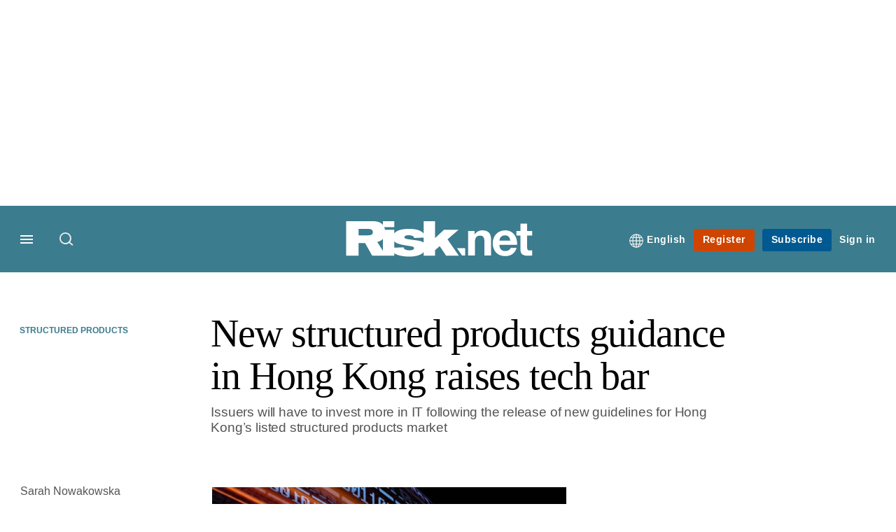

--- FILE ---
content_type: application/javascript
request_url: https://www.risk.net/modules/custom/id_didomi/js/didomi.js?t992z5
body_size: 611
content:
// Piano loads Cxense (only for Prod), it would be too late to set the consent in JS assets.
window.cX = { options: { tcf20: true } };

window.didomiConfig = {
  user: {
    bots: {
      consentRequired: false,
    }
  },
  integrations: {
    vendors: {
      // Ask Didomi to share consent with Google tags.
      google: {
        enable: true
      }
    }
  }
};

// From Didomi.
window.gdprAppliesGlobally=true;(function(){function a(e){if(!window.frames[e]){if(document.body&&document.body.firstChild){var t=document.body;var n=document.createElement("iframe");n.style.display="none";n.name=e;n.title=e;t.insertBefore(n,t.firstChild)}
else{setTimeout(function(){a(e)},5)}}}function e(n,r,o,c,s){function e(e,t,n,a){if(typeof n!=="function"){return}if(!window[r]){window[r]=[]}var i=false;if(s){i=s(e,t,n)}if(!i){window[r].push({command:e,parameter:t,callback:n,version:a})}}e.stub=true;function t(a){if(!window[n]||window[n].stub!==true){return}if(!a.data){return}
  var i=typeof a.data==="string";var e;try{e=i?JSON.parse(a.data):a.data}catch(t){return}if(e[o]){var r=e[o];window[n](r.command,r.parameter,function(e,t){var n={};n[c]={returnValue:e,success:t,callId:r.callId};a.source.postMessage(i?JSON.stringify(n):n,"*")},r.version)}}
  if(typeof window[n]!=="function"){window[n]=e;if(window.addEventListener){window.addEventListener("message",t,false)}else{window.attachEvent("onmessage",t)}}}e("__tcfapi","__tcfapiBuffer","__tcfapiCall","__tcfapiReturn");a("__tcfapiLocator");(function(e){
  var t=document.createElement("script");t.id="spcloader";t.type="text/javascript";t.async=true;t.src="https://sdk.privacy-center.org/"+e+"/loader.js?target="+document.location.hostname;t.charset="utf-8";var n=document.getElementsByTagName("script")[0];n.parentNode.insertBefore(t,n)})(drupalSettings.idDidomi.publicAPIKey)})();
